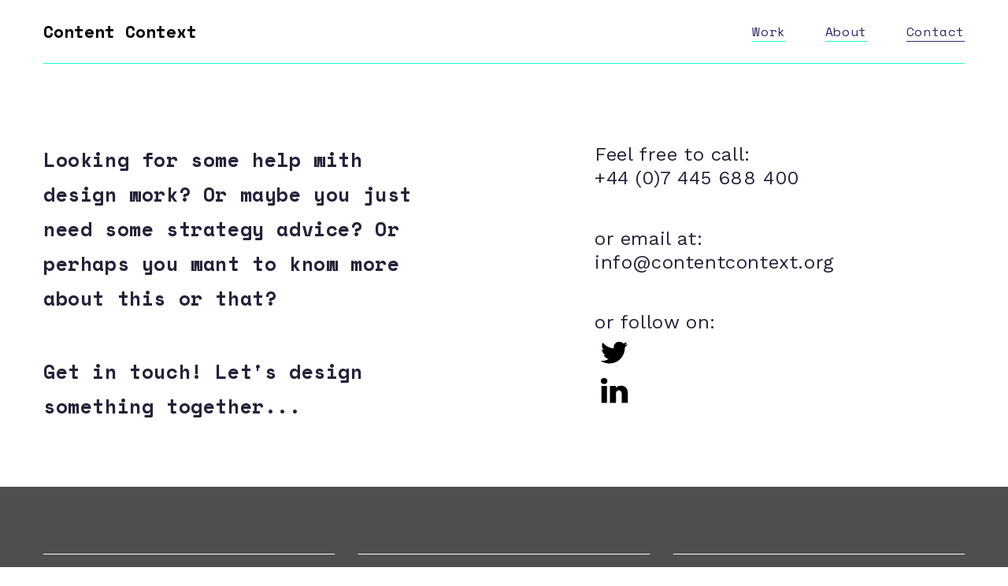

--- FILE ---
content_type: text/html; charset=UTF-8
request_url: https://contentcontext.org/contact
body_size: 11974
content:
<!DOCTYPE html>
<html lang="en-GB" data-semplice="4.4.11">
	<head>
		<meta charset="UTF-8" />
		<meta name="viewport" content="width=device-width, initial-scale=1.0, maximum-scale=1.0" />
		<title>Contact &#8211; Content Context</title>
<meta name='robots' content='max-image-preview:large' />
	<style>img:is([sizes="auto" i], [sizes^="auto," i]) { contain-intrinsic-size: 3000px 1500px }</style>
	<script type="text/javascript">
/* <![CDATA[ */
window._wpemojiSettings = {"baseUrl":"https:\/\/s.w.org\/images\/core\/emoji\/16.0.1\/72x72\/","ext":".png","svgUrl":"https:\/\/s.w.org\/images\/core\/emoji\/16.0.1\/svg\/","svgExt":".svg","source":{"concatemoji":"https:\/\/contentcontext.org\/wp-includes\/js\/wp-emoji-release.min.js?ver=6.8.3"}};
/*! This file is auto-generated */
!function(s,n){var o,i,e;function c(e){try{var t={supportTests:e,timestamp:(new Date).valueOf()};sessionStorage.setItem(o,JSON.stringify(t))}catch(e){}}function p(e,t,n){e.clearRect(0,0,e.canvas.width,e.canvas.height),e.fillText(t,0,0);var t=new Uint32Array(e.getImageData(0,0,e.canvas.width,e.canvas.height).data),a=(e.clearRect(0,0,e.canvas.width,e.canvas.height),e.fillText(n,0,0),new Uint32Array(e.getImageData(0,0,e.canvas.width,e.canvas.height).data));return t.every(function(e,t){return e===a[t]})}function u(e,t){e.clearRect(0,0,e.canvas.width,e.canvas.height),e.fillText(t,0,0);for(var n=e.getImageData(16,16,1,1),a=0;a<n.data.length;a++)if(0!==n.data[a])return!1;return!0}function f(e,t,n,a){switch(t){case"flag":return n(e,"\ud83c\udff3\ufe0f\u200d\u26a7\ufe0f","\ud83c\udff3\ufe0f\u200b\u26a7\ufe0f")?!1:!n(e,"\ud83c\udde8\ud83c\uddf6","\ud83c\udde8\u200b\ud83c\uddf6")&&!n(e,"\ud83c\udff4\udb40\udc67\udb40\udc62\udb40\udc65\udb40\udc6e\udb40\udc67\udb40\udc7f","\ud83c\udff4\u200b\udb40\udc67\u200b\udb40\udc62\u200b\udb40\udc65\u200b\udb40\udc6e\u200b\udb40\udc67\u200b\udb40\udc7f");case"emoji":return!a(e,"\ud83e\udedf")}return!1}function g(e,t,n,a){var r="undefined"!=typeof WorkerGlobalScope&&self instanceof WorkerGlobalScope?new OffscreenCanvas(300,150):s.createElement("canvas"),o=r.getContext("2d",{willReadFrequently:!0}),i=(o.textBaseline="top",o.font="600 32px Arial",{});return e.forEach(function(e){i[e]=t(o,e,n,a)}),i}function t(e){var t=s.createElement("script");t.src=e,t.defer=!0,s.head.appendChild(t)}"undefined"!=typeof Promise&&(o="wpEmojiSettingsSupports",i=["flag","emoji"],n.supports={everything:!0,everythingExceptFlag:!0},e=new Promise(function(e){s.addEventListener("DOMContentLoaded",e,{once:!0})}),new Promise(function(t){var n=function(){try{var e=JSON.parse(sessionStorage.getItem(o));if("object"==typeof e&&"number"==typeof e.timestamp&&(new Date).valueOf()<e.timestamp+604800&&"object"==typeof e.supportTests)return e.supportTests}catch(e){}return null}();if(!n){if("undefined"!=typeof Worker&&"undefined"!=typeof OffscreenCanvas&&"undefined"!=typeof URL&&URL.createObjectURL&&"undefined"!=typeof Blob)try{var e="postMessage("+g.toString()+"("+[JSON.stringify(i),f.toString(),p.toString(),u.toString()].join(",")+"));",a=new Blob([e],{type:"text/javascript"}),r=new Worker(URL.createObjectURL(a),{name:"wpTestEmojiSupports"});return void(r.onmessage=function(e){c(n=e.data),r.terminate(),t(n)})}catch(e){}c(n=g(i,f,p,u))}t(n)}).then(function(e){for(var t in e)n.supports[t]=e[t],n.supports.everything=n.supports.everything&&n.supports[t],"flag"!==t&&(n.supports.everythingExceptFlag=n.supports.everythingExceptFlag&&n.supports[t]);n.supports.everythingExceptFlag=n.supports.everythingExceptFlag&&!n.supports.flag,n.DOMReady=!1,n.readyCallback=function(){n.DOMReady=!0}}).then(function(){return e}).then(function(){var e;n.supports.everything||(n.readyCallback(),(e=n.source||{}).concatemoji?t(e.concatemoji):e.wpemoji&&e.twemoji&&(t(e.twemoji),t(e.wpemoji)))}))}((window,document),window._wpemojiSettings);
/* ]]> */
</script>
<style id='wp-emoji-styles-inline-css' type='text/css'>

	img.wp-smiley, img.emoji {
		display: inline !important;
		border: none !important;
		box-shadow: none !important;
		height: 1em !important;
		width: 1em !important;
		margin: 0 0.07em !important;
		vertical-align: -0.1em !important;
		background: none !important;
		padding: 0 !important;
	}
</style>
<link rel='stylesheet' id='wp-block-library-css' href='https://contentcontext.org/wp-includes/css/dist/block-library/style.min.css?ver=6.8.3' type='text/css' media='all' />
<style id='classic-theme-styles-inline-css' type='text/css'>
/*! This file is auto-generated */
.wp-block-button__link{color:#fff;background-color:#32373c;border-radius:9999px;box-shadow:none;text-decoration:none;padding:calc(.667em + 2px) calc(1.333em + 2px);font-size:1.125em}.wp-block-file__button{background:#32373c;color:#fff;text-decoration:none}
</style>
<style id='global-styles-inline-css' type='text/css'>
:root{--wp--preset--aspect-ratio--square: 1;--wp--preset--aspect-ratio--4-3: 4/3;--wp--preset--aspect-ratio--3-4: 3/4;--wp--preset--aspect-ratio--3-2: 3/2;--wp--preset--aspect-ratio--2-3: 2/3;--wp--preset--aspect-ratio--16-9: 16/9;--wp--preset--aspect-ratio--9-16: 9/16;--wp--preset--color--black: #000000;--wp--preset--color--cyan-bluish-gray: #abb8c3;--wp--preset--color--white: #ffffff;--wp--preset--color--pale-pink: #f78da7;--wp--preset--color--vivid-red: #cf2e2e;--wp--preset--color--luminous-vivid-orange: #ff6900;--wp--preset--color--luminous-vivid-amber: #fcb900;--wp--preset--color--light-green-cyan: #7bdcb5;--wp--preset--color--vivid-green-cyan: #00d084;--wp--preset--color--pale-cyan-blue: #8ed1fc;--wp--preset--color--vivid-cyan-blue: #0693e3;--wp--preset--color--vivid-purple: #9b51e0;--wp--preset--gradient--vivid-cyan-blue-to-vivid-purple: linear-gradient(135deg,rgba(6,147,227,1) 0%,rgb(155,81,224) 100%);--wp--preset--gradient--light-green-cyan-to-vivid-green-cyan: linear-gradient(135deg,rgb(122,220,180) 0%,rgb(0,208,130) 100%);--wp--preset--gradient--luminous-vivid-amber-to-luminous-vivid-orange: linear-gradient(135deg,rgba(252,185,0,1) 0%,rgba(255,105,0,1) 100%);--wp--preset--gradient--luminous-vivid-orange-to-vivid-red: linear-gradient(135deg,rgba(255,105,0,1) 0%,rgb(207,46,46) 100%);--wp--preset--gradient--very-light-gray-to-cyan-bluish-gray: linear-gradient(135deg,rgb(238,238,238) 0%,rgb(169,184,195) 100%);--wp--preset--gradient--cool-to-warm-spectrum: linear-gradient(135deg,rgb(74,234,220) 0%,rgb(151,120,209) 20%,rgb(207,42,186) 40%,rgb(238,44,130) 60%,rgb(251,105,98) 80%,rgb(254,248,76) 100%);--wp--preset--gradient--blush-light-purple: linear-gradient(135deg,rgb(255,206,236) 0%,rgb(152,150,240) 100%);--wp--preset--gradient--blush-bordeaux: linear-gradient(135deg,rgb(254,205,165) 0%,rgb(254,45,45) 50%,rgb(107,0,62) 100%);--wp--preset--gradient--luminous-dusk: linear-gradient(135deg,rgb(255,203,112) 0%,rgb(199,81,192) 50%,rgb(65,88,208) 100%);--wp--preset--gradient--pale-ocean: linear-gradient(135deg,rgb(255,245,203) 0%,rgb(182,227,212) 50%,rgb(51,167,181) 100%);--wp--preset--gradient--electric-grass: linear-gradient(135deg,rgb(202,248,128) 0%,rgb(113,206,126) 100%);--wp--preset--gradient--midnight: linear-gradient(135deg,rgb(2,3,129) 0%,rgb(40,116,252) 100%);--wp--preset--font-size--small: 13px;--wp--preset--font-size--medium: 20px;--wp--preset--font-size--large: 36px;--wp--preset--font-size--x-large: 42px;--wp--preset--spacing--20: 0.44rem;--wp--preset--spacing--30: 0.67rem;--wp--preset--spacing--40: 1rem;--wp--preset--spacing--50: 1.5rem;--wp--preset--spacing--60: 2.25rem;--wp--preset--spacing--70: 3.38rem;--wp--preset--spacing--80: 5.06rem;--wp--preset--shadow--natural: 6px 6px 9px rgba(0, 0, 0, 0.2);--wp--preset--shadow--deep: 12px 12px 50px rgba(0, 0, 0, 0.4);--wp--preset--shadow--sharp: 6px 6px 0px rgba(0, 0, 0, 0.2);--wp--preset--shadow--outlined: 6px 6px 0px -3px rgba(255, 255, 255, 1), 6px 6px rgba(0, 0, 0, 1);--wp--preset--shadow--crisp: 6px 6px 0px rgba(0, 0, 0, 1);}:where(.is-layout-flex){gap: 0.5em;}:where(.is-layout-grid){gap: 0.5em;}body .is-layout-flex{display: flex;}.is-layout-flex{flex-wrap: wrap;align-items: center;}.is-layout-flex > :is(*, div){margin: 0;}body .is-layout-grid{display: grid;}.is-layout-grid > :is(*, div){margin: 0;}:where(.wp-block-columns.is-layout-flex){gap: 2em;}:where(.wp-block-columns.is-layout-grid){gap: 2em;}:where(.wp-block-post-template.is-layout-flex){gap: 1.25em;}:where(.wp-block-post-template.is-layout-grid){gap: 1.25em;}.has-black-color{color: var(--wp--preset--color--black) !important;}.has-cyan-bluish-gray-color{color: var(--wp--preset--color--cyan-bluish-gray) !important;}.has-white-color{color: var(--wp--preset--color--white) !important;}.has-pale-pink-color{color: var(--wp--preset--color--pale-pink) !important;}.has-vivid-red-color{color: var(--wp--preset--color--vivid-red) !important;}.has-luminous-vivid-orange-color{color: var(--wp--preset--color--luminous-vivid-orange) !important;}.has-luminous-vivid-amber-color{color: var(--wp--preset--color--luminous-vivid-amber) !important;}.has-light-green-cyan-color{color: var(--wp--preset--color--light-green-cyan) !important;}.has-vivid-green-cyan-color{color: var(--wp--preset--color--vivid-green-cyan) !important;}.has-pale-cyan-blue-color{color: var(--wp--preset--color--pale-cyan-blue) !important;}.has-vivid-cyan-blue-color{color: var(--wp--preset--color--vivid-cyan-blue) !important;}.has-vivid-purple-color{color: var(--wp--preset--color--vivid-purple) !important;}.has-black-background-color{background-color: var(--wp--preset--color--black) !important;}.has-cyan-bluish-gray-background-color{background-color: var(--wp--preset--color--cyan-bluish-gray) !important;}.has-white-background-color{background-color: var(--wp--preset--color--white) !important;}.has-pale-pink-background-color{background-color: var(--wp--preset--color--pale-pink) !important;}.has-vivid-red-background-color{background-color: var(--wp--preset--color--vivid-red) !important;}.has-luminous-vivid-orange-background-color{background-color: var(--wp--preset--color--luminous-vivid-orange) !important;}.has-luminous-vivid-amber-background-color{background-color: var(--wp--preset--color--luminous-vivid-amber) !important;}.has-light-green-cyan-background-color{background-color: var(--wp--preset--color--light-green-cyan) !important;}.has-vivid-green-cyan-background-color{background-color: var(--wp--preset--color--vivid-green-cyan) !important;}.has-pale-cyan-blue-background-color{background-color: var(--wp--preset--color--pale-cyan-blue) !important;}.has-vivid-cyan-blue-background-color{background-color: var(--wp--preset--color--vivid-cyan-blue) !important;}.has-vivid-purple-background-color{background-color: var(--wp--preset--color--vivid-purple) !important;}.has-black-border-color{border-color: var(--wp--preset--color--black) !important;}.has-cyan-bluish-gray-border-color{border-color: var(--wp--preset--color--cyan-bluish-gray) !important;}.has-white-border-color{border-color: var(--wp--preset--color--white) !important;}.has-pale-pink-border-color{border-color: var(--wp--preset--color--pale-pink) !important;}.has-vivid-red-border-color{border-color: var(--wp--preset--color--vivid-red) !important;}.has-luminous-vivid-orange-border-color{border-color: var(--wp--preset--color--luminous-vivid-orange) !important;}.has-luminous-vivid-amber-border-color{border-color: var(--wp--preset--color--luminous-vivid-amber) !important;}.has-light-green-cyan-border-color{border-color: var(--wp--preset--color--light-green-cyan) !important;}.has-vivid-green-cyan-border-color{border-color: var(--wp--preset--color--vivid-green-cyan) !important;}.has-pale-cyan-blue-border-color{border-color: var(--wp--preset--color--pale-cyan-blue) !important;}.has-vivid-cyan-blue-border-color{border-color: var(--wp--preset--color--vivid-cyan-blue) !important;}.has-vivid-purple-border-color{border-color: var(--wp--preset--color--vivid-purple) !important;}.has-vivid-cyan-blue-to-vivid-purple-gradient-background{background: var(--wp--preset--gradient--vivid-cyan-blue-to-vivid-purple) !important;}.has-light-green-cyan-to-vivid-green-cyan-gradient-background{background: var(--wp--preset--gradient--light-green-cyan-to-vivid-green-cyan) !important;}.has-luminous-vivid-amber-to-luminous-vivid-orange-gradient-background{background: var(--wp--preset--gradient--luminous-vivid-amber-to-luminous-vivid-orange) !important;}.has-luminous-vivid-orange-to-vivid-red-gradient-background{background: var(--wp--preset--gradient--luminous-vivid-orange-to-vivid-red) !important;}.has-very-light-gray-to-cyan-bluish-gray-gradient-background{background: var(--wp--preset--gradient--very-light-gray-to-cyan-bluish-gray) !important;}.has-cool-to-warm-spectrum-gradient-background{background: var(--wp--preset--gradient--cool-to-warm-spectrum) !important;}.has-blush-light-purple-gradient-background{background: var(--wp--preset--gradient--blush-light-purple) !important;}.has-blush-bordeaux-gradient-background{background: var(--wp--preset--gradient--blush-bordeaux) !important;}.has-luminous-dusk-gradient-background{background: var(--wp--preset--gradient--luminous-dusk) !important;}.has-pale-ocean-gradient-background{background: var(--wp--preset--gradient--pale-ocean) !important;}.has-electric-grass-gradient-background{background: var(--wp--preset--gradient--electric-grass) !important;}.has-midnight-gradient-background{background: var(--wp--preset--gradient--midnight) !important;}.has-small-font-size{font-size: var(--wp--preset--font-size--small) !important;}.has-medium-font-size{font-size: var(--wp--preset--font-size--medium) !important;}.has-large-font-size{font-size: var(--wp--preset--font-size--large) !important;}.has-x-large-font-size{font-size: var(--wp--preset--font-size--x-large) !important;}
:where(.wp-block-post-template.is-layout-flex){gap: 1.25em;}:where(.wp-block-post-template.is-layout-grid){gap: 1.25em;}
:where(.wp-block-columns.is-layout-flex){gap: 2em;}:where(.wp-block-columns.is-layout-grid){gap: 2em;}
:root :where(.wp-block-pullquote){font-size: 1.5em;line-height: 1.6;}
</style>
<link rel='stylesheet' id='semplice-stylesheet-css' href='https://contentcontext.org/wp-content/themes/semplice4/style.css?ver=4.4.11' type='text/css' media='all' />
<link rel='stylesheet' id='semplice-frontend-stylesheet-css' href='https://contentcontext.org/wp-content/themes/semplice4/assets/css/frontend.min.css?ver=4.4.11' type='text/css' media='all' />
<link rel='stylesheet' id='mediaelement-css' href='https://contentcontext.org/wp-includes/js/mediaelement/mediaelementplayer-legacy.min.css?ver=4.2.17' type='text/css' media='all' />
<script type="text/javascript" src="https://contentcontext.org/wp-includes/js/jquery/jquery.min.js?ver=3.7.1" id="jquery-core-js"></script>
<script type="text/javascript" src="https://contentcontext.org/wp-includes/js/jquery/jquery-migrate.min.js?ver=3.4.1" id="jquery-migrate-js"></script>
<link rel="https://api.w.org/" href="https://contentcontext.org/wp-json/" /><link rel="alternate" title="JSON" type="application/json" href="https://contentcontext.org/wp-json/wp/v2/pages/14" /><link rel="EditURI" type="application/rsd+xml" title="RSD" href="https://contentcontext.org/xmlrpc.php?rsd" />
<meta name="generator" content="WordPress 6.8.3" />
<link rel="canonical" href="https://contentcontext.org/contact" />
<link rel='shortlink' href='https://contentcontext.org/?p=14' />
<link rel="alternate" title="oEmbed (JSON)" type="application/json+oembed" href="https://contentcontext.org/wp-json/oembed/1.0/embed?url=https%3A%2F%2Fcontentcontext.org%2Fcontact" />
<link rel="alternate" title="oEmbed (XML)" type="text/xml+oembed" href="https://contentcontext.org/wp-json/oembed/1.0/embed?url=https%3A%2F%2Fcontentcontext.org%2Fcontact&#038;format=xml" />
<link href="https://fonts.googleapis.com/css?family=Space+Mono:400,400i,700,700i|Work+Sans:100,200,300,400,500,600,700,800,900" rel="stylesheet">
<style type="text/css" id="semplice-webfonts-css">.font_5b6xxvx3x, [data-font="font_5b6xxvx3x"], [data-font="font_5b6xxvx3x"] li a, #content-holder h3 {font-family: "Space Mono", sans-serif;font-weight: 400;font-style: normal;}.font_fumzv98ci, [data-font="font_fumzv98ci"], [data-font="font_fumzv98ci"] li a, #content-holder h1 {font-family: "Space Mono", sans-serif;font-weight: 700;font-style: normal;}.font_5brs9xyqn, [data-font="font_5brs9xyqn"], [data-font="font_5brs9xyqn"] li a, #content-holder h2, #content-holder h4, #content-holder p, #content-holder li {font-family: "Work Sans", sans-serif;font-weight: 300;font-style: normal;}.font_dc20agqqu, [data-font="font_dc20agqqu"], [data-font="font_dc20agqqu"] li a {font-family: "Work Sans", sans-serif;font-weight: 400;font-style: normal;}.font_sp9ok37gd, [data-font="font_sp9ok37gd"], [data-font="font_sp9ok37gd"] li a {font-family: "Work Sans", sans-serif;font-weight: 500;font-style: normal;}.font_piwb1plkz, [data-font="font_piwb1plkz"], [data-font="font_piwb1plkz"] li a {font-family: "Work Sans", sans-serif;font-weight: 600;font-style: normal;}.font_ngw2clxzx, [data-font="font_ngw2clxzx"], [data-font="font_ngw2clxzx"] li a {font-family: "Work Sans", sans-serif;font-weight: 700;font-style: normal;}.font_namusqmu8, [data-font="font_namusqmu8"], [data-font="font_namusqmu8"] li a {font-family: "Work Sans", sans-serif;font-weight: 800;font-style: normal;}.font_3sh3po63n, [data-font="font_3sh3po63n"], [data-font="font_3sh3po63n"] li a {font-family: "Work Sans", sans-serif;font-weight: 900;font-style: normal;}</style>
		<style type="text/css" id="semplice-custom-css">
			.container {
			max-width: 1230px;
		}
			#content-holder h1 { font-size: 2.3333333333333335rem;line-height: 3.4444444444444446rem;letter-spacing: 0.03333333333333333rem;}#content-holder h2 { font-size: 2.7777777777777777rem;line-height: 3.888888888888889rem;letter-spacing: 0.03333333333333333rem;}#content-holder h3 { font-size: 0.7777777777777778rem;line-height: 1.5rem;letter-spacing: 0.03333333333333333rem;}#content-holder h4 { font-size: 0.7777777777777778rem;line-height: 1.3333333333333333rem;letter-spacing: 0.03333333333333333rem;}#content-holder p, #content-holder li { font-size: 1.1111111111111112rem;line-height: 1.9444444444444;letter-spacing: 0.03333333333333333rem;}#content-holder .is-content p { margin-bottom: 1.9444444444444em; }@media screen and (min-width: 992px) and (max-width: 1169.98px) { #content-holder h1 { font-size: 2.15rem; line-height: 3.17rem; }#content-holder h2 { font-size: 2.56rem; line-height: 3.58rem; }#content-holder h3 { font-size: 0.75rem; line-height: 1.44rem; }#content-holder h4 { font-size: 0.75rem; line-height: 1.28rem; }#content-holder h5 { font-size: 1.11rem; line-height: 1.78rem; }#content-holder h6 { font-size: 1rem; line-height: 1.67rem; }}@media screen and (min-width: 768px) and (max-width: 991.98px) { #content-holder h1 { font-size: 2.01rem; line-height: 2.96rem; }#content-holder h2 { font-size: 2.44rem; line-height: 3.42rem; }#content-holder h3 { font-size: 0.72rem; line-height: 1.38rem; }#content-holder h4 { font-size: 0.72rem; line-height: 1.23rem; }#content-holder h5 { font-size: 1.11rem; line-height: 1.78rem; }#content-holder h6 { font-size: 1rem; line-height: 1.67rem; }}@media screen and (min-width: 544px) and (max-width: 767.98px) { #content-holder h1 { font-size: 1.91rem; line-height: 2.82rem; }#content-holder h2 { font-size: 2.33rem; line-height: 3.27rem; }#content-holder h3 { font-size: 0.7rem; line-height: 1.35rem; }#content-holder h4 { font-size: 0.7rem; line-height: 1.2rem; }#content-holder h5 { font-size: 1.11rem; line-height: 1.78rem; }#content-holder h6 { font-size: 1rem; line-height: 1.67rem; }}@media screen and (max-width: 543.98px) { #content-holder h1 { font-size: 1.82rem; line-height: 2.69rem; }#content-holder h2 { font-size: 2.22rem; line-height: 3.11rem; }#content-holder h3 { font-size: 0.68rem; line-height: 1.32rem; }#content-holder h4 { font-size: 0.68rem; line-height: 1.17rem; }#content-holder h5 { font-size: 1.11rem; line-height: 1.78rem; }#content-holder h6 { font-size: 1rem; line-height: 1.67rem; }}
			
			
		.project-panel {
			background: #ffffff;
			padding: 2.7777777777777777rem 0rem;
		}
		.pp-thumbs {
			margin-bottom: -3.611111111111111rem;
		}
		#content-holder .panel-label, .projectpanel-preview .panel-label {
			color: #000000;
			font-size: 1.6666666666666667rem;
			text-transform: none;
			padding-left: 0rem;
			padding-bottom: 1.666666666666667rem;
			text-align: left;
			line-height: 1;
		}
		.project-panel .pp-title {
			padding: 0rem 0rem 3.611111111111111rem 0rem;
		}
		.project-panel .pp-title a {
			color: #000000; 
			font-size: 0.7222222222222222rem; 
			text-transform: none;
		} 
		.project-panel .pp-title span {
			color: #999999;
			font-size: 0.7222222222222222rem;
			text-transform: none;
		}
	
			.is-content { color: #232339; }a { color: #0013a8; }a:hover { color: #000000; }#nprogress .bar { background: #23fac8; }
		</style>
	
		<style type="text/css" id="14-post-css">
			#content-14 #content_clup8boj9 .spacer { background-color: #23fac8; }#content-14 #content_clup8boj9 .spacer { height: 0.05555555555555555rem; }#content-14 #section_bf591f7e3 {padding-top: 1.1111111111111112rem;margin-top: 0rem;padding-bottom: 4.444444444444445rem;margin-bottom: 0rem;background-color: #ffffff;}#content-14 #content_8fe5dfec1 {margin-top: 4.444444444444445rem;padding-bottom: 0rem;margin-bottom: 0rem;}#content-14 #content_8fe5dfec1 .is-content {}#content-14 #column_atx7pkyzu {background-color: #ffffff;}#content-14 #content_f8291473d {margin-top: 4.444444444444445rem;padding-bottom: 0rem;margin-bottom: NaNrem;margin-left: 0rem;}#content-14 #content_f8291473d .is-content {}#content-14 .transition-wrap {background-color: #ffffff;}.back-to-top a svg { fill: #ffffff; }#content-14 #section_922d0fb22 {padding-top: 4.722222222222222rem;margin-top: 0rem;padding-bottom: 8.333333333333334rem;background-color: #4f4f4f;}#content-14 #column_1acce68e2 {padding-top: 0rem;}#content-14 #content_8a1182f4b .spacer { background-color: #ffffff; }#content-14 #content_8a1182f4b .spacer { height: 0.05555555555555555rem; }#content-14 #content_8172eb78f {padding-top: 0rem;margin-top: 0.5555555555555556rem;background-color: transparent;}#content-14 #content_8172eb78f .is-content {}#content-14 #content_af1407fec {margin-top: 1.1111111111111112rem;background-color: transparent;opacity: 0.93;}#content-14 #content_af1407fec .is-content {}#content-14 #content_7cc583cb4 {margin-top: 1.3888888888888888rem;margin-bottom: 2.7777777777777777rem;}#content-14 #content_7cc583cb4 .is-content {}#content-14 #content_6d5fbdf6b .spacer { background-color: #ffffff; }#content-14 #content_6d5fbdf6b .spacer { height: 0.05555555555555555rem; }#content-14 #content_46b79cf78 {padding-top: 0rem;margin-top: 0.5555555555555556rem;margin-bottom: 2.7777777777777777rem;}#content-14 #content_46b79cf78 .is-content {}#content-14 #content_681fdba82 .spacer { background-color: #ffffff; }#content-14 #content_681fdba82 .spacer { height: 0.05555555555555555rem; }#content-14 #content_00ced13f2 {padding-top: 0rem;margin-top: 0.5555555555555556rem;margin-bottom: 2.7777777777777777rem;background-color: transparent;}#content-14 #content_00ced13f2 .is-content {}
			.nav_6xt5wuocu { background-color: rgba(255, 255, 255, 1);; }.nav_6xt5wuocu { height: 4.444444444444445rem; }.is-frontend #content-14 .sections { margin-top: 4.444444444444445rem; }.nav_6xt5wuocu { padding-top: 0.5555555555555556rem; }.nav_6xt5wuocu { padding-bottom: 0.5555555555555556rem; }.nav_6xt5wuocu .navbar-inner .logo a { color: #000000; }.nav_6xt5wuocu .navbar-inner .logo a { font-size: 1.2222222222222223rem; }.logo a { text-transform: none; }.logo a { letter-spacing: 0rem; }.nav_6xt5wuocu .navbar-inner .logo { align-items: center; }.nav_6xt5wuocu .navbar-inner .hamburger { align-items: center; }.nav_6xt5wuocu .navbar-inner .hamburger a.menu-icon span { background-color: #000000; }.nav_6xt5wuocu .navbar-inner .hamburger a.menu-icon { width: 1.0555555555555556rem; }.nav_6xt5wuocu .navbar-inner .hamburger a.menu-icon span { height: 1px; }.nav_6xt5wuocu .navbar-inner .hamburger a.open-menu span::before { transform: translateY(-7px); }.nav_6xt5wuocu .navbar-inner .hamburger a.open-menu span::after { transform: translateY(7px); }.nav_6xt5wuocu .navbar-inner .hamburger a.open-menu:hover span::before { transform: translateY(-9px); }.nav_6xt5wuocu .navbar-inner .hamburger a.open-menu:hover span::after { transform: translateY(9px); }.nav_6xt5wuocu .navbar-inner .hamburger a.menu-icon { height: 15px; }.nav_6xt5wuocu .navbar-inner .hamburger a.menu-icon span { margin-top: 7.5px; }.nav_6xt5wuocu .navbar-inner nav ul li a span { font-size: 0.8888888888888888rem; }.nav_6xt5wuocu .navbar-inner nav ul li a span { color: #2c2c6b; }.nav_6xt5wuocu .navbar-inner nav ul li a { padding-left: 1.3888888888889rem; }.nav_6xt5wuocu .navbar-inner nav ul li a { padding-right: 1.3888888888889rem; }.nav_6xt5wuocu .navbar-inner nav ul li a span { text-transform: none; }.nav_6xt5wuocu .navbar-inner nav ul li a span { letter-spacing: 0.03333333333333333rem; }.nav_6xt5wuocu .navbar-inner nav ul li a span { border-bottom-width: 0.05555555555555555rem; }.nav_6xt5wuocu .navbar-inner nav ul li a span { border-bottom-color: #23fac8; }.nav_6xt5wuocu .navbar-inner nav ul li a:hover span, .navbar-inner nav ul li.current-menu-item a span, .navbar-inner nav ul li.current_page_item a span, .nav_6xt5wuocu .navbar-inner nav ul li.wrap-focus a span { color: #2c2c6b; }.nav_6xt5wuocu .navbar-inner nav ul li.current-menu-item a span { color: #2c2c6b; }.nav_6xt5wuocu .navbar-inner nav ul li.current_page_item a span { color: #2c2c6b; }[data-post-type="project"] .navbar-inner nav ul li.portfolio-grid a span, [data-post-type="post"] .navbar-inner nav ul li.blog-overview a span { color: #2c2c6b; }.nav_6xt5wuocu .navbar-inner nav ul li a:hover span { border-bottom-color: #2c2c6b; }.nav_6xt5wuocu .navbar-inner nav ul li.current-menu-item a span { border-bottom-color: #2c2c6b; }.nav_6xt5wuocu .navbar-inner nav ul li.current_page_item a span { border-bottom-color: #2c2c6b; }[data-post-type="project"] .navbar-inner nav ul li.portfolio-grid a span, [data-post-type="post"] .navbar-inner nav ul li.blog-overview a span { border-bottom-color: #2c2c6b; }#overlay-menu { background-color: rgba(35, 250, 200, 1); }#overlay-menu .overlay-menu-inner nav ul li a span { font-size: 1.5rem; }#overlay-menu .overlay-menu-inner nav ul li a span { color: #2c2c6b; }#overlay-menu .overlay-menu-inner nav ul li a { padding-top: 0.72222222222222rem; }#overlay-menu .overlay-menu-inner nav ul li a { padding-bottom: 0.72222222222222rem; }#overlay-menu .overlay-menu-inner nav ul li a span { border-bottom-color: #2c2c6b; }#overlay-menu .overlay-menu-inner nav ul li a span { border-bottom-width: 0.05555555555555555rem; }#overlay-menu .overlay-menu-inner nav ul li a span { padding-bottom: 0.2222222222222222rem; }@media screen and (min-width: 992px) and (max-width: 1169.98px) { .nav_6xt5wuocu .navbar-inner .hamburger a.menu-icon { height: 15px; }.nav_6xt5wuocu .navbar-inner .hamburger a.menu-icon span { margin-top: 7.5px; }}@media screen and (min-width: 768px) and (max-width: 991.98px) { .nav_6xt5wuocu .navbar-inner .hamburger a.menu-icon { height: 15px; }.nav_6xt5wuocu .navbar-inner .hamburger a.menu-icon span { margin-top: 7.5px; }}@media screen and (min-width: 544px) and (max-width: 767.98px) { .nav_6xt5wuocu .navbar-inner .hamburger a.menu-icon { height: 15px; }.nav_6xt5wuocu .navbar-inner .hamburger a.menu-icon span { margin-top: 7.5px; }}@media screen and (max-width: 543.98px) { .nav_6xt5wuocu .navbar-inner .hamburger a.menu-icon { height: 15px; }.nav_6xt5wuocu .navbar-inner .hamburger a.menu-icon span { margin-top: 7.5px; }}
		</style>
			<style>html{margin-top:0px!important;}#wpadminbar{top:auto!important;bottom:0;}</style>
		<link rel="shortcut icon" type="image/png" href="https://contentcontext.org/wp-content/uploads/2017/09/CC_Favicon.png" sizes="32x32">	</head>
	<body class="wp-singular page-template-default page page-id-14 wp-theme-semplice4 is-frontend dynamic-mode mejs-semplice-ui" data-post-type="page" data-post-id="14">
		<div id="content-holder" data-active-post="14">
			
						<header class="nav_6xt5wuocu semplice-navbar active-navbar sticky-nav " data-cover-transparent="disabled" data-bg-overlay-visibility="visible"data-mobile-fallback="enabled">
							<div class="container" data-nav="logo-left-menu-right">
								<div class="navbar-inner menu-type-text" data-xl-width="12" data-navbar-type="container">
									<div class="logo navbar-left" data-font="font_fumzv98ci"><a href="https://contentcontext.org" title="Content Context">Content Context</a></div>
									<nav class="standard navbar-right" data-font="font_5b6xxvx3x"><ul class="menu"><li class="menu-item menu-item-type-post_type menu-item-object-page menu-item-286"><a href="https://contentcontext.org/work"><span>Work</span></a></li>
<li class="menu-item menu-item-type-post_type menu-item-object-page menu-item-9"><a href="https://contentcontext.org/about"><span>About</span></a></li>
<li class="menu-item menu-item-type-post_type menu-item-object-page current-menu-item page_item page-item-14 current_page_item menu-item-33"><a href="https://contentcontext.org/contact" aria-current="page"><span>Contact</span></a></li>
</ul></nav>
									<div class="hamburger navbar-right semplice-menu"><a class="open-menu menu-icon"><span></span></a></div>
								</div>
							</div>
						</header>
						
				<div id="overlay-menu">
					<div class="overlay-menu-inner" data-xl-width="12">
						<nav class="overlay-nav" data-justify="center" data-align="align-middle" data-font="font_5b6xxvx3x">
							<ul class="container"><li class="menu-item menu-item-type-post_type menu-item-object-page menu-item-286"><a href="https://contentcontext.org/work"><span>Work</span></a></li>
<li class="menu-item menu-item-type-post_type menu-item-object-page menu-item-9"><a href="https://contentcontext.org/about"><span>About</span></a></li>
<li class="menu-item menu-item-type-post_type menu-item-object-page current-menu-item page_item page-item-14 current_page_item menu-item-33"><a href="https://contentcontext.org/contact" aria-current="page"><span>Contact</span></a></li>
</ul>
						</nav>
					</div>
				</div>
			
					
			<div id="content-14" class="content-container active-content  hide-on-init">
				<div class="transition-wrap">
					<div class="sections">
						
					<section id="section_zjcezm0pk" class="content-block" data-column-mode-sm="single" data-column-mode-xs="single" >
						
						<div class="container">
						<div id="row_nk98wvc71" class="row"><div id="column_vlfr87nli" class="column" data-xl-width="12" >
					<div class="content-wrapper">
						
				<div id="content_clup8boj9" class="column-content" data-module="spacer" >
					
				<div class="spacer-container">
					<div class="is-content">
						<div class="spacer"><!-- horizontal spacer --></div>
					</div>
				</div>
			
				</div>
			
					</div>
				</div></div>
						</div>
					</section>				
				
					<section id="section_bf591f7e3" class="content-block" data-column-mode-sm="single" data-column-mode-xs="single" >
						
						<div class="container">
						<div id="row_37add2715" class="row"><div id="column_d245969a8" class="column" data-xl-width="5" >
					<div class="content-wrapper">
						
				<div id="content_8fe5dfec1" class="column-content" data-module="paragraph" >
					<div class="is-content"><div data-content-for="xl"><p style="font-size: 1.38889rem; line-height: 2.44444rem;" data-mce-style="font-size: 1.38889rem; line-height: 2.44444rem;"><span class="font_fumzv98ci">Looking for some help with design work? Or maybe you just need some strategy advice? Or perhaps you&nbsp;</span><span class="font_fumzv98ci">want to know more about this or that? </span></p><p style="font-size: 1.38889rem; line-height: 2.44444rem;" data-mce-style="font-size: 1.38889rem; line-height: 2.44444rem;"><span class="font_fumzv98ci">Get in touch! Let's design something together...</span></p></div></div>
				</div>
			
					</div>
				</div><div id="column_atx7pkyzu" class="column spacer-column" data-xl-width="2" >
					<div class="content-wrapper">
						
					</div>
				</div><div id="column_eb0cb0c9a" class="column" data-xl-width="5" >
					<div class="content-wrapper">
						
				<div id="content_f8291473d" class="column-content" data-module="paragraph" >
					<div class="is-content"><div data-content-for="xl"><p style="font-size: 1.33333rem; line-height: 1.66667rem;" data-mce-style="font-size: 1.33333rem; line-height: 1.66667rem;"><span class="font_dc20agqqu">Feel free to call:</span><br><span class="font_dc20agqqu">+44 (0)7 445 688 400</span></p><p style="font-size: 1.33333rem; line-height: 1.66667rem;" data-mce-style="font-size: 1.33333rem; line-height: 1.66667rem;"><span class="font_dc20agqqu">or email at:</span><br><span class="font_dc20agqqu">info@contentcontext.org</span></p><p style="font-size: 1.33333rem; line-height: 1.66667rem;" data-mce-style="font-size: 1.33333rem; line-height: 1.66667rem;"><span class="font_dc20agqqu">or follow on:</span></p></div></div>
				</div>
			
				<div id="content_svblm2hus" class="column-content" data-module="image" >
					<div class="ce-image" data-align="left"><a href="https://twitter.com/ContentContext1" target="_blank"><img class="is-content"  src="https://contentcontext.org/wp-content/uploads/2018/08/Twitter.png" width="48" height="48" alt="Twitter" caption="" data-width="original" data-scaling="no"></a></div>
				</div>
			
				<div id="content_ej9cl7hp0" class="column-content" data-module="image" >
					<div class="ce-image" data-align="left"><a href="https://www.linkedin.com/in/michael-brenner-0ba76b1/" target="_blank"><img class="is-content"  src="https://contentcontext.org/wp-content/uploads/2018/08/LinkedIn.png" width="48" height="48" alt="LinkedIn" caption="" data-width="original" data-scaling="no"></a></div>
				</div>
			
					</div>
				</div></div>
						</div>
					</section>				
				
					<section id="section_922d0fb22" class="content-block" data-column-mode-sm="single" data-column-mode-xs="single" >
						
						<div class="container">
						<div id="row_9d8f429d7" class="row"><div id="column_1acce68e2" class="column" data-xl-width="4" >
					<div class="content-wrapper">
						
				<div id="content_8a1182f4b" class="column-content" data-module="spacer" >
					
				<div class="spacer-container">
					<div class="is-content">
						<div class="spacer"><!-- horizontal spacer --></div>
					</div>
				</div>
			
				</div>
			
				<div id="content_8172eb78f" class="column-content" data-module="paragraph" >
					<div class="is-content"><div data-content-for="xl"><p style="text-align: left; font-size: 0.833333rem;" data-mce-style="text-align: left; font-size: 0.833333rem;"><span style="color: rgb(255, 255, 255);" data-mce-style="color: #ffffff;" class="font_5b6xxvx3x">Follow</span></p></div></div>
				</div>
			
				<div id="content_af1407fec" class="column-content" data-module="image" >
					<div class="ce-image" data-align="left"><a href="https://twitter.com/ContentContext1" target="_blank"><img class="is-content"  src="https://contentcontext.org/wp-content/uploads/2017/09/Twitter.png" width="32" height="32" alt="Twitter" caption="" data-width="original" data-scaling="no"></a></div>
				</div>
			
				<div id="content_7cc583cb4" class="column-content" data-module="image" >
					<div class="ce-image" data-align="left"><a href="https://www.linkedin.com/in/michael-brenner-0ba76b1/" target="_blank"><img class="is-content"  src="https://contentcontext.org/wp-content/uploads/2017/09/Linked-in.png" width="32" height="32" alt="Linked in" caption="" data-width="original" data-scaling="no"></a></div>
				</div>
			
					</div>
				</div><div id="column_747b1d36d" class="column" data-xl-width="4" >
					<div class="content-wrapper">
						
				<div id="content_6d5fbdf6b" class="column-content" data-module="spacer" >
					
				<div class="spacer-container">
					<div class="is-content">
						<div class="spacer"><!-- horizontal spacer --></div>
					</div>
				</div>
			
				</div>
			
				<div id="content_46b79cf78" class="column-content" data-module="paragraph" >
					<div class="is-content"><div data-content-for="xl"><p data-mce-style="text-align: left; font-size: 0.833333rem;" style="text-align: left; font-size: 0.833333rem;"><span style="color: rgb(255, 255, 255);" data-mce-style="color: #ffffff;" class="font_fumzv98ci"><span style="color: rgb(0, 19, 168);" data-mce-style="color: #0013a8;"><span style="color: rgb(0, 19, 168);" data-mce-style="color: #0013a8;">﻿</span>﻿</span>﻿<span class="font_5b6xxvx3x">Contact</span><br></span></p><p style="text-align: left; font-size: 0.833333rem;" data-mce-style="text-align: left; font-size: 0.833333rem;"><strong><span data-mce-style="color: #ffffff;" style="color: #ffffff;">info@contentcontext.org<br></span><span data-mce-style="color: #ffffff;" style="color: #ffffff;">+39 389 944 4082<br><br>Milan, Italy</span></strong></p></div></div>
				</div>
			
					</div>
				</div><div id="column_7efca7338" class="column" data-xl-width="4" >
					<div class="content-wrapper">
						
				<div id="content_681fdba82" class="column-content" data-module="spacer" >
					
				<div class="spacer-container">
					<div class="is-content">
						<div class="spacer"><!-- horizontal spacer --></div>
					</div>
				</div>
			
				</div>
			
				<div id="content_00ced13f2" class="column-content" data-module="paragraph" >
					<div class="is-content"><div data-content-for="xl"><p data-mce-style="font-size: 0.833333rem; text-align: left; line-height: 1.66667rem;" style="font-size: 0.833333rem; text-align: left; line-height: 1.66667rem;"><span style="color: rgb(255, 255, 255);" data-mce-style="color: #ffffff;">All work copyright 2025</span></p></div></div>
				</div>
			
					</div>
				</div></div>
						</div>
					</section>				
				
					</div>
				</div>
			</div>
		</div>
		<div class="pswp" tabindex="-1" role="dialog" aria-hidden="true">
	<div class="pswp__bg"></div>
	<div class="pswp__scroll-wrap">
		<div class="pswp__container">
			<div class="pswp__item"></div>
			<div class="pswp__item"></div>
			<div class="pswp__item"></div>
		</div>
		<div class="pswp__ui pswp__ui--hidden">
			<div class="pswp__top-bar">
				<div class="pswp__counter"></div>
				<button class="pswp__button pswp__button--close" title="Close (Esc)"></button>
				<button class="pswp__button pswp__button--share" title="Share"></button>
				<button class="pswp__button pswp__button--fs" title="Toggle fullscreen"></button>
				<button class="pswp__button pswp__button--zoom" title="Zoom in/out"></button>
				<div class="pswp__preloader">
					<div class="pswp__preloader__icn">
					  <div class="pswp__preloader__cut">
						<div class="pswp__preloader__donut"></div>
					  </div>
					</div>
				</div>
			</div>
			<div class="pswp__share-modal pswp__share-modal--hidden pswp__single-tap">
				<div class="pswp__share-tooltip"></div> 
			</div>
			<button class="pswp__button pswp__button--arrow--left" title="Previous (arrow left)">
			</button>
			<button class="pswp__button pswp__button--arrow--right" title="Next (arrow right)">
			</button>
			<div class="pswp__caption">
				<div class="pswp__caption__center"></div>
			</div>
		</div>
	</div>
</div>	<div class="back-to-top">
		<a class="semplice-event" data-event-type="helper" data-event="scrollToTop"><svg version="1.1" id="Ebene_1" xmlns="http://www.w3.org/2000/svg" xmlns:xlink="http://www.w3.org/1999/xlink" x="0px" y="0px"
	 width="53px" height="20px" viewBox="0 0 53 20" enable-background="new 0 0 53 20" xml:space="preserve">
<g id="Ebene_3">
</g>
<g>
	<polygon points="43.886,16.221 42.697,17.687 26.5,4.731 10.303,17.688 9.114,16.221 26.5,2.312 	"/>
</g>
</svg>
</a>
	</div>
	<script type="speculationrules">
{"prefetch":[{"source":"document","where":{"and":[{"href_matches":"\/*"},{"not":{"href_matches":["\/wp-*.php","\/wp-admin\/*","\/wp-content\/uploads\/*","\/wp-content\/*","\/wp-content\/plugins\/*","\/wp-content\/themes\/semplice4\/*","\/*\\?(.+)"]}},{"not":{"selector_matches":"a[rel~=\"nofollow\"]"}},{"not":{"selector_matches":".no-prefetch, .no-prefetch a"}}]},"eagerness":"conservative"}]}
</script>
<script type="text/javascript" id="mediaelement-core-js-before">
/* <![CDATA[ */
var mejsL10n = {"language":"en","strings":{"mejs.download-file":"Download File","mejs.install-flash":"You are using a browser that does not have Flash player enabled or installed. Please turn on your Flash player plugin or download the latest version from https:\/\/get.adobe.com\/flashplayer\/","mejs.fullscreen":"Fullscreen","mejs.play":"Play","mejs.pause":"Pause","mejs.time-slider":"Time Slider","mejs.time-help-text":"Use Left\/Right Arrow keys to advance one second, Up\/Down arrows to advance ten seconds.","mejs.live-broadcast":"Live Broadcast","mejs.volume-help-text":"Use Up\/Down Arrow keys to increase or decrease volume.","mejs.unmute":"Unmute","mejs.mute":"Mute","mejs.volume-slider":"Volume Slider","mejs.video-player":"Video Player","mejs.audio-player":"Audio Player","mejs.captions-subtitles":"Captions\/Subtitles","mejs.captions-chapters":"Chapters","mejs.none":"None","mejs.afrikaans":"Afrikaans","mejs.albanian":"Albanian","mejs.arabic":"Arabic","mejs.belarusian":"Belarusian","mejs.bulgarian":"Bulgarian","mejs.catalan":"Catalan","mejs.chinese":"Chinese","mejs.chinese-simplified":"Chinese (Simplified)","mejs.chinese-traditional":"Chinese (Traditional)","mejs.croatian":"Croatian","mejs.czech":"Czech","mejs.danish":"Danish","mejs.dutch":"Dutch","mejs.english":"English","mejs.estonian":"Estonian","mejs.filipino":"Filipino","mejs.finnish":"Finnish","mejs.french":"French","mejs.galician":"Galician","mejs.german":"German","mejs.greek":"Greek","mejs.haitian-creole":"Haitian Creole","mejs.hebrew":"Hebrew","mejs.hindi":"Hindi","mejs.hungarian":"Hungarian","mejs.icelandic":"Icelandic","mejs.indonesian":"Indonesian","mejs.irish":"Irish","mejs.italian":"Italian","mejs.japanese":"Japanese","mejs.korean":"Korean","mejs.latvian":"Latvian","mejs.lithuanian":"Lithuanian","mejs.macedonian":"Macedonian","mejs.malay":"Malay","mejs.maltese":"Maltese","mejs.norwegian":"Norwegian","mejs.persian":"Persian","mejs.polish":"Polish","mejs.portuguese":"Portuguese","mejs.romanian":"Romanian","mejs.russian":"Russian","mejs.serbian":"Serbian","mejs.slovak":"Slovak","mejs.slovenian":"Slovenian","mejs.spanish":"Spanish","mejs.swahili":"Swahili","mejs.swedish":"Swedish","mejs.tagalog":"Tagalog","mejs.thai":"Thai","mejs.turkish":"Turkish","mejs.ukrainian":"Ukrainian","mejs.vietnamese":"Vietnamese","mejs.welsh":"Welsh","mejs.yiddish":"Yiddish"}};
/* ]]> */
</script>
<script type="text/javascript" src="https://contentcontext.org/wp-includes/js/mediaelement/mediaelement-and-player.min.js?ver=4.2.17" id="mediaelement-core-js"></script>
<script type="text/javascript" src="https://contentcontext.org/wp-includes/js/mediaelement/mediaelement-migrate.min.js?ver=6.8.3" id="mediaelement-migrate-js"></script>
<script type="text/javascript" id="mediaelement-js-extra">
/* <![CDATA[ */
var _wpmejsSettings = {"pluginPath":"\/wp-includes\/js\/mediaelement\/","classPrefix":"mejs-","stretching":"responsive","audioShortcodeLibrary":"mediaelement","videoShortcodeLibrary":"mediaelement"};
/* ]]> */
</script>
<script type="text/javascript" id="semplice-frontend-js-js-extra">
/* <![CDATA[ */
var semplice = {"default_api_url":"https:\/\/contentcontext.org\/wp-json","semplice_api_url":"https:\/\/contentcontext.org\/wp-json\/semplice\/v1\/frontend","template_dir":"https:\/\/contentcontext.org\/wp-content\/themes\/semplice4","category_base":"\/category\/","tag_base":"\/tag\/","nonce":"51f0322a2e","frontend_mode":"dynamic","static_transitions":"disabled","site_name":"Content Context","base_url":"https:\/\/contentcontext.org","frontpage_id":"288","blog_home":"https:\/\/contentcontext.org","blog_navbar":"","sr_status":"enabled","blog_sr_status":"enabled","is_preview":"","password_form":"\r\n<div class=\"post-password-form\">\r\n\t<div class=\"inner\">\r\n\t\t<form action=\"https:\/\/contentcontext.org\/wp-login.php?action=postpass\" method=\"post\">\r\n\t\t\t<div class=\"password-lock\"><svg xmlns=\"http:\/\/www.w3.org\/2000\/svg\" width=\"35\" height=\"52\" viewBox=\"0 0 35 52\">\r\n  <path id=\"Form_1\" data-name=\"Form 1\" d=\"M31.3,25.028H27.056a0.755,0.755,0,0,1-.752-0.757V14.654a8.8,8.8,0,1,0-17.608,0v9.616a0.755,0.755,0,0,1-.752.757H3.7a0.755,0.755,0,0,1-.752-0.757V14.654a14.556,14.556,0,1,1,29.111,0v9.616A0.755,0.755,0,0,1,31.3,25.028Zm-3.495-1.514h2.743V14.654a13.051,13.051,0,1,0-26.1,0v8.859H7.192V14.654a10.309,10.309,0,1,1,20.617,0v8.859Zm4.43,28.475H2.761A2.77,2.77,0,0,1,0,49.213V25.28a1.763,1.763,0,0,1,1.755-1.766H33.242A1.763,1.763,0,0,1,35,25.28V49.213A2.77,2.77,0,0,1,32.239,51.988ZM1.758,25.028a0.252,0.252,0,0,0-.251.252V49.213a1.259,1.259,0,0,0,1.254,1.262H32.239a1.259,1.259,0,0,0,1.254-1.262V25.28a0.252,0.252,0,0,0-.251-0.252H1.758ZM20.849,43h-6.7a0.75,0.75,0,0,1-.61-0.314,0.763,0.763,0,0,1-.1-0.682l1.471-4.44a4.1,4.1,0,1,1,5.184,0L21.563,42a0.763,0.763,0,0,1-.1.682A0.75,0.75,0,0,1,20.849,43ZM15.2,41.487H19.8l-1.319-3.979a0.76,0.76,0,0,1,.33-0.891,2.6,2.6,0,1,0-2.633,0,0.76,0.76,0,0,1,.33.891Z\"\/>\r\n<\/svg>\r\n<\/div>\r\n\t\t\t<p>This content is protected. <br \/><span>To view, please enter the password.<\/span><\/p>\r\n\t\t\t<div class=\"input-fields\">\r\n\t\t\t\t<input name=\"post_password\" class=\"post-password-input\" type=\"password\" size=\"20\" maxlength=\"20\" placeholder=\"Enter password\" \/><a class=\"post-password-submit semplice-event\" data-event-type=\"helper\" data-event=\"postPassword\" data-id=\"14\">Submit<\/a>\t\t\t<\/div>\r\n\t\t<\/form>\r\n\t<\/div>\r\n<\/div>\r\n\r\n","portfolio_order":[373,38,291,266,254,290,211,221,205,233,341,322,215,237,251,349],"gallery":{"prev":"<svg version=\"1.1\" id=\"Ebene_1\" xmlns=\"http:\/\/www.w3.org\/2000\/svg\" xmlns:xlink=\"http:\/\/www.w3.org\/1999\/xlink\" x=\"0px\" y=\"0px\"\r\n\twidth=\"18px\" height=\"40px\"  viewBox=\"0 0 18 40\" enable-background=\"new 0 0 18 40\" xml:space=\"preserve\">\r\n<g id=\"Ebene_2\">\r\n\t<g>\r\n\t\t<polygon points=\"16.3,40 0.3,20 16.3,0 17.7,1 2.5,20 17.7,39 \t\t\"\/>\r\n\t<\/g>\r\n<\/g>\r\n<\/svg>\r\n","next":"<svg version=\"1.1\" id=\"Ebene_1\" xmlns=\"http:\/\/www.w3.org\/2000\/svg\" xmlns:xlink=\"http:\/\/www.w3.org\/1999\/xlink\" x=\"0px\" y=\"0px\"\r\n\twidth=\"18px\" height=\"40px\" viewBox=\"0 0 18 40\" enable-background=\"new 0 0 18 40\" xml:space=\"preserve\">\r\n<g id=\"Ebene_2\">\r\n\t<g>\r\n\t\t<polygon points=\"0.3,39 15.5,20 0.3,1 1.7,0 17.7,20 1.7,40 \t\t\"\/>\r\n\t<\/g>\r\n<\/g>\r\n<\/svg>\r\n"},"menus":{"nav_6xt5wuocu":{"html":"\r\n\t\t\t\t\t\t<header class=\"nav_6xt5wuocu semplice-navbar active-navbar sticky-nav \" data-cover-transparent=\"disabled\" data-bg-overlay-visibility=\"visible\"data-mobile-fallback=\"enabled\">\r\n\t\t\t\t\t\t\t<div class=\"container\" data-nav=\"logo-left-menu-right\">\r\n\t\t\t\t\t\t\t\t<div class=\"navbar-inner menu-type-text\" data-xl-width=\"12\" data-navbar-type=\"container\">\r\n\t\t\t\t\t\t\t\t\t<div class=\"logo navbar-left\" data-font=\"font_fumzv98ci\"><a href=\"https:\/\/contentcontext.org\" title=\"Content Context\">Content Context<\/a><\/div>\r\n\t\t\t\t\t\t\t\t\t<nav class=\"standard navbar-right\" data-font=\"font_5b6xxvx3x\"><ul class=\"menu\"><li id=\"menu-item-286\" class=\"menu-item menu-item-type-post_type menu-item-object-page menu-item-286\"><a href=\"https:\/\/contentcontext.org\/work\"><span>Work<\/span><\/a><\/li>\n<li id=\"menu-item-9\" class=\"menu-item menu-item-type-post_type menu-item-object-page menu-item-9\"><a href=\"https:\/\/contentcontext.org\/about\"><span>About<\/span><\/a><\/li>\n<li id=\"menu-item-33\" class=\"menu-item menu-item-type-post_type menu-item-object-page current-menu-item page_item page-item-14 current_page_item menu-item-33\"><a href=\"https:\/\/contentcontext.org\/contact\" aria-current=\"page\"><span>Contact<\/span><\/a><\/li>\n<\/ul><\/nav>\r\n\t\t\t\t\t\t\t\t\t<div class=\"hamburger navbar-right semplice-menu\"><a class=\"open-menu menu-icon\"><span><\/span><\/a><\/div>\r\n\t\t\t\t\t\t\t\t<\/div>\r\n\t\t\t\t\t\t\t<\/div>\r\n\t\t\t\t\t\t<\/header>\r\n\t\t\t\t\t\t\r\n\t\t\t\t<div id=\"overlay-menu\">\r\n\t\t\t\t\t<div class=\"overlay-menu-inner\" data-xl-width=\"12\">\r\n\t\t\t\t\t\t<nav class=\"overlay-nav\" data-justify=\"center\" data-align=\"align-middle\" data-font=\"font_5b6xxvx3x\">\r\n\t\t\t\t\t\t\t<ul class=\"container\"><li class=\"menu-item menu-item-type-post_type menu-item-object-page menu-item-286\"><a href=\"https:\/\/contentcontext.org\/work\"><span>Work<\/span><\/a><\/li>\n<li class=\"menu-item menu-item-type-post_type menu-item-object-page menu-item-9\"><a href=\"https:\/\/contentcontext.org\/about\"><span>About<\/span><\/a><\/li>\n<li class=\"menu-item menu-item-type-post_type menu-item-object-page current-menu-item page_item page-item-14 current_page_item menu-item-33\"><a href=\"https:\/\/contentcontext.org\/contact\" aria-current=\"page\"><span>Contact<\/span><\/a><\/li>\n<\/ul>\r\n\t\t\t\t\t\t<\/nav>\r\n\t\t\t\t\t<\/div>\r\n\t\t\t\t<\/div>\r\n\t\t\t\r\n\t\t\t\t\t","css":".nav_6xt5wuocu { background-color: rgba(255, 255, 255, 1);; }.nav_6xt5wuocu { height: 4.444444444444445rem; }.is-frontend #content-holder .sections { margin-top: 4.444444444444445rem; }.nav_6xt5wuocu { padding-top: 0.5555555555555556rem; }.nav_6xt5wuocu { padding-bottom: 0.5555555555555556rem; }.nav_6xt5wuocu .navbar-inner .logo a { color: #000000; }.nav_6xt5wuocu .navbar-inner .logo a { font-size: 1.2222222222222223rem; }.logo a { text-transform: none; }.logo a { letter-spacing: 0rem; }.nav_6xt5wuocu .navbar-inner .logo { align-items: center; }.nav_6xt5wuocu .navbar-inner .hamburger { align-items: center; }.nav_6xt5wuocu .navbar-inner .hamburger a.menu-icon span { background-color: #000000; }.nav_6xt5wuocu .navbar-inner .hamburger a.menu-icon { width: 1.0555555555555556rem; }.nav_6xt5wuocu .navbar-inner .hamburger a.menu-icon span { height: 1px; }.nav_6xt5wuocu .navbar-inner .hamburger a.open-menu span::before { transform: translateY(-7px); }.nav_6xt5wuocu .navbar-inner .hamburger a.open-menu span::after { transform: translateY(7px); }.nav_6xt5wuocu .navbar-inner .hamburger a.open-menu:hover span::before { transform: translateY(-9px); }.nav_6xt5wuocu .navbar-inner .hamburger a.open-menu:hover span::after { transform: translateY(9px); }.nav_6xt5wuocu .navbar-inner .hamburger a.menu-icon { height: 15px; }.nav_6xt5wuocu .navbar-inner .hamburger a.menu-icon span { margin-top: 7.5px; }.nav_6xt5wuocu .navbar-inner nav ul li a span { font-size: 0.8888888888888888rem; }.nav_6xt5wuocu .navbar-inner nav ul li a span { color: #2c2c6b; }.nav_6xt5wuocu .navbar-inner nav ul li a { padding-left: 1.3888888888889rem; }.nav_6xt5wuocu .navbar-inner nav ul li a { padding-right: 1.3888888888889rem; }.nav_6xt5wuocu .navbar-inner nav ul li a span { text-transform: none; }.nav_6xt5wuocu .navbar-inner nav ul li a span { letter-spacing: 0.03333333333333333rem; }.nav_6xt5wuocu .navbar-inner nav ul li a span { border-bottom-width: 0.05555555555555555rem; }.nav_6xt5wuocu .navbar-inner nav ul li a span { border-bottom-color: #23fac8; }.nav_6xt5wuocu .navbar-inner nav ul li a:hover span, .navbar-inner nav ul li.current-menu-item a span, .navbar-inner nav ul li.current_page_item a span, .nav_6xt5wuocu .navbar-inner nav ul li.wrap-focus a span { color: #2c2c6b; }.nav_6xt5wuocu .navbar-inner nav ul li.current-menu-item a span { color: #2c2c6b; }.nav_6xt5wuocu .navbar-inner nav ul li.current_page_item a span { color: #2c2c6b; }[data-post-type=\"project\"] .navbar-inner nav ul li.portfolio-grid a span, [data-post-type=\"post\"] .navbar-inner nav ul li.blog-overview a span { color: #2c2c6b; }.nav_6xt5wuocu .navbar-inner nav ul li a:hover span { border-bottom-color: #2c2c6b; }.nav_6xt5wuocu .navbar-inner nav ul li.current-menu-item a span { border-bottom-color: #2c2c6b; }.nav_6xt5wuocu .navbar-inner nav ul li.current_page_item a span { border-bottom-color: #2c2c6b; }[data-post-type=\"project\"] .navbar-inner nav ul li.portfolio-grid a span, [data-post-type=\"post\"] .navbar-inner nav ul li.blog-overview a span { border-bottom-color: #2c2c6b; }#overlay-menu { background-color: rgba(35, 250, 200, 1); }#overlay-menu .overlay-menu-inner nav ul li a span { font-size: 1.5rem; }#overlay-menu .overlay-menu-inner nav ul li a span { color: #2c2c6b; }#overlay-menu .overlay-menu-inner nav ul li a { padding-top: 0.72222222222222rem; }#overlay-menu .overlay-menu-inner nav ul li a { padding-bottom: 0.72222222222222rem; }#overlay-menu .overlay-menu-inner nav ul li a span { border-bottom-color: #2c2c6b; }#overlay-menu .overlay-menu-inner nav ul li a span { border-bottom-width: 0.05555555555555555rem; }#overlay-menu .overlay-menu-inner nav ul li a span { padding-bottom: 0.2222222222222222rem; }@media screen and (min-width: 992px) and (max-width: 1169.98px) { .nav_6xt5wuocu .navbar-inner .hamburger a.menu-icon { height: 15px; }.nav_6xt5wuocu .navbar-inner .hamburger a.menu-icon span { margin-top: 7.5px; }}@media screen and (min-width: 768px) and (max-width: 991.98px) { .nav_6xt5wuocu .navbar-inner .hamburger a.menu-icon { height: 15px; }.nav_6xt5wuocu .navbar-inner .hamburger a.menu-icon span { margin-top: 7.5px; }}@media screen and (min-width: 544px) and (max-width: 767.98px) { .nav_6xt5wuocu .navbar-inner .hamburger a.menu-icon { height: 15px; }.nav_6xt5wuocu .navbar-inner .hamburger a.menu-icon span { margin-top: 7.5px; }}@media screen and (max-width: 543.98px) { .nav_6xt5wuocu .navbar-inner .hamburger a.menu-icon { height: 15px; }.nav_6xt5wuocu .navbar-inner .hamburger a.menu-icon span { margin-top: 7.5px; }}","mobile_css":{"lg":".nav_6xt5wuocu .navbar-inner .hamburger a.menu-icon { height: 15px; }.nav_6xt5wuocu .navbar-inner .hamburger a.menu-icon span { margin-top: 7.5px; }","md":".nav_6xt5wuocu .navbar-inner .hamburger a.menu-icon { height: 15px; }.nav_6xt5wuocu .navbar-inner .hamburger a.menu-icon span { margin-top: 7.5px; }","sm":".nav_6xt5wuocu .navbar-inner .hamburger a.menu-icon { height: 15px; }.nav_6xt5wuocu .navbar-inner .hamburger a.menu-icon span { margin-top: 7.5px; }","xs":".nav_6xt5wuocu .navbar-inner .hamburger a.menu-icon { height: 15px; }.nav_6xt5wuocu .navbar-inner .hamburger a.menu-icon span { margin-top: 7.5px; }"}},"default":"nav_6xt5wuocu","system_default":{"html":"\r\n\t\t\t\t\t\t<header class=\"nav_6xt5wuocu semplice-navbar active-navbar sticky-nav \" data-cover-transparent=\"disabled\" data-bg-overlay-visibility=\"visible\"data-mobile-fallback=\"enabled\">\r\n\t\t\t\t\t\t\t<div class=\"container\" data-nav=\"logo-left-menu-right\">\r\n\t\t\t\t\t\t\t\t<div class=\"navbar-inner menu-type-text\" data-xl-width=\"12\" data-navbar-type=\"container\">\r\n\t\t\t\t\t\t\t\t\t<div class=\"logo navbar-left\" data-font=\"font_fumzv98ci\"><a href=\"https:\/\/contentcontext.org\" title=\"Content Context\">Content Context<\/a><\/div>\r\n\t\t\t\t\t\t\t\t\t<nav class=\"standard navbar-right\" data-font=\"font_5b6xxvx3x\"><ul class=\"menu\"><li class=\"menu-item menu-item-type-post_type menu-item-object-page menu-item-286\"><a href=\"https:\/\/contentcontext.org\/work\"><span>Work<\/span><\/a><\/li>\n<li class=\"menu-item menu-item-type-post_type menu-item-object-page menu-item-9\"><a href=\"https:\/\/contentcontext.org\/about\"><span>About<\/span><\/a><\/li>\n<li class=\"menu-item menu-item-type-post_type menu-item-object-page current-menu-item page_item page-item-14 current_page_item menu-item-33\"><a href=\"https:\/\/contentcontext.org\/contact\" aria-current=\"page\"><span>Contact<\/span><\/a><\/li>\n<\/ul><\/nav>\r\n\t\t\t\t\t\t\t\t\t<div class=\"hamburger navbar-right semplice-menu\"><a class=\"open-menu menu-icon\"><span><\/span><\/a><\/div>\r\n\t\t\t\t\t\t\t\t<\/div>\r\n\t\t\t\t\t\t\t<\/div>\r\n\t\t\t\t\t\t<\/header>\r\n\t\t\t\t\t\t\r\n\t\t\t\t<div id=\"overlay-menu\">\r\n\t\t\t\t\t<div class=\"overlay-menu-inner\" data-xl-width=\"12\">\r\n\t\t\t\t\t\t<nav class=\"overlay-nav\" data-justify=\"center\" data-align=\"align-middle\" data-font=\"font_5b6xxvx3x\">\r\n\t\t\t\t\t\t\t<ul class=\"container\"><li class=\"menu-item menu-item-type-post_type menu-item-object-page menu-item-286\"><a href=\"https:\/\/contentcontext.org\/work\"><span>Work<\/span><\/a><\/li>\n<li class=\"menu-item menu-item-type-post_type menu-item-object-page menu-item-9\"><a href=\"https:\/\/contentcontext.org\/about\"><span>About<\/span><\/a><\/li>\n<li class=\"menu-item menu-item-type-post_type menu-item-object-page current-menu-item page_item page-item-14 current_page_item menu-item-33\"><a href=\"https:\/\/contentcontext.org\/contact\" aria-current=\"page\"><span>Contact<\/span><\/a><\/li>\n<\/ul>\r\n\t\t\t\t\t\t<\/nav>\r\n\t\t\t\t\t<\/div>\r\n\t\t\t\t<\/div>\r\n\t\t\t\r\n\t\t\t\t\t","css":".nav_6xt5wuocu { background-color: rgba(255, 255, 255, 1);; }.nav_6xt5wuocu { height: 4.444444444444445rem; }.is-frontend #content-holder .sections { margin-top: 4.444444444444445rem; }.nav_6xt5wuocu { padding-top: 0.5555555555555556rem; }.nav_6xt5wuocu { padding-bottom: 0.5555555555555556rem; }.nav_6xt5wuocu .navbar-inner .logo a { color: #000000; }.nav_6xt5wuocu .navbar-inner .logo a { font-size: 1.2222222222222223rem; }.logo a { text-transform: none; }.logo a { letter-spacing: 0rem; }.nav_6xt5wuocu .navbar-inner .logo { align-items: center; }.nav_6xt5wuocu .navbar-inner .hamburger { align-items: center; }.nav_6xt5wuocu .navbar-inner .hamburger a.menu-icon span { background-color: #000000; }.nav_6xt5wuocu .navbar-inner .hamburger a.menu-icon { width: 1.0555555555555556rem; }.nav_6xt5wuocu .navbar-inner .hamburger a.menu-icon span { height: 1px; }.nav_6xt5wuocu .navbar-inner .hamburger a.open-menu span::before { transform: translateY(-7px); }.nav_6xt5wuocu .navbar-inner .hamburger a.open-menu span::after { transform: translateY(7px); }.nav_6xt5wuocu .navbar-inner .hamburger a.open-menu:hover span::before { transform: translateY(-9px); }.nav_6xt5wuocu .navbar-inner .hamburger a.open-menu:hover span::after { transform: translateY(9px); }.nav_6xt5wuocu .navbar-inner .hamburger a.menu-icon { height: 15px; }.nav_6xt5wuocu .navbar-inner .hamburger a.menu-icon span { margin-top: 7.5px; }.nav_6xt5wuocu .navbar-inner nav ul li a span { font-size: 0.8888888888888888rem; }.nav_6xt5wuocu .navbar-inner nav ul li a span { color: #2c2c6b; }.nav_6xt5wuocu .navbar-inner nav ul li a { padding-left: 1.3888888888889rem; }.nav_6xt5wuocu .navbar-inner nav ul li a { padding-right: 1.3888888888889rem; }.nav_6xt5wuocu .navbar-inner nav ul li a span { text-transform: none; }.nav_6xt5wuocu .navbar-inner nav ul li a span { letter-spacing: 0.03333333333333333rem; }.nav_6xt5wuocu .navbar-inner nav ul li a span { border-bottom-width: 0.05555555555555555rem; }.nav_6xt5wuocu .navbar-inner nav ul li a span { border-bottom-color: #23fac8; }.nav_6xt5wuocu .navbar-inner nav ul li a:hover span, .navbar-inner nav ul li.current-menu-item a span, .navbar-inner nav ul li.current_page_item a span, .nav_6xt5wuocu .navbar-inner nav ul li.wrap-focus a span { color: #2c2c6b; }.nav_6xt5wuocu .navbar-inner nav ul li.current-menu-item a span { color: #2c2c6b; }.nav_6xt5wuocu .navbar-inner nav ul li.current_page_item a span { color: #2c2c6b; }[data-post-type=\"project\"] .navbar-inner nav ul li.portfolio-grid a span, [data-post-type=\"post\"] .navbar-inner nav ul li.blog-overview a span { color: #2c2c6b; }.nav_6xt5wuocu .navbar-inner nav ul li a:hover span { border-bottom-color: #2c2c6b; }.nav_6xt5wuocu .navbar-inner nav ul li.current-menu-item a span { border-bottom-color: #2c2c6b; }.nav_6xt5wuocu .navbar-inner nav ul li.current_page_item a span { border-bottom-color: #2c2c6b; }[data-post-type=\"project\"] .navbar-inner nav ul li.portfolio-grid a span, [data-post-type=\"post\"] .navbar-inner nav ul li.blog-overview a span { border-bottom-color: #2c2c6b; }#overlay-menu { background-color: rgba(35, 250, 200, 1); }#overlay-menu .overlay-menu-inner nav ul li a span { font-size: 1.5rem; }#overlay-menu .overlay-menu-inner nav ul li a span { color: #2c2c6b; }#overlay-menu .overlay-menu-inner nav ul li a { padding-top: 0.72222222222222rem; }#overlay-menu .overlay-menu-inner nav ul li a { padding-bottom: 0.72222222222222rem; }#overlay-menu .overlay-menu-inner nav ul li a span { border-bottom-color: #2c2c6b; }#overlay-menu .overlay-menu-inner nav ul li a span { border-bottom-width: 0.05555555555555555rem; }#overlay-menu .overlay-menu-inner nav ul li a span { padding-bottom: 0.2222222222222222rem; }@media screen and (min-width: 992px) and (max-width: 1169.98px) { .nav_6xt5wuocu .navbar-inner .hamburger a.menu-icon { height: 15px; }.nav_6xt5wuocu .navbar-inner .hamburger a.menu-icon span { margin-top: 7.5px; }}@media screen and (min-width: 768px) and (max-width: 991.98px) { .nav_6xt5wuocu .navbar-inner .hamburger a.menu-icon { height: 15px; }.nav_6xt5wuocu .navbar-inner .hamburger a.menu-icon span { margin-top: 7.5px; }}@media screen and (min-width: 544px) and (max-width: 767.98px) { .nav_6xt5wuocu .navbar-inner .hamburger a.menu-icon { height: 15px; }.nav_6xt5wuocu .navbar-inner .hamburger a.menu-icon span { margin-top: 7.5px; }}@media screen and (max-width: 543.98px) { .nav_6xt5wuocu .navbar-inner .hamburger a.menu-icon { height: 15px; }.nav_6xt5wuocu .navbar-inner .hamburger a.menu-icon span { margin-top: 7.5px; }}","mobile_css":{"lg":".nav_6xt5wuocu .navbar-inner .hamburger a.menu-icon { height: 15px; }.nav_6xt5wuocu .navbar-inner .hamburger a.menu-icon span { margin-top: 7.5px; }","md":".nav_6xt5wuocu .navbar-inner .hamburger a.menu-icon { height: 15px; }.nav_6xt5wuocu .navbar-inner .hamburger a.menu-icon span { margin-top: 7.5px; }","sm":".nav_6xt5wuocu .navbar-inner .hamburger a.menu-icon { height: 15px; }.nav_6xt5wuocu .navbar-inner .hamburger a.menu-icon span { margin-top: 7.5px; }","xs":".nav_6xt5wuocu .navbar-inner .hamburger a.menu-icon { height: 15px; }.nav_6xt5wuocu .navbar-inner .hamburger a.menu-icon span { margin-top: 7.5px; }"}}},"post_ids":{"viz-in-the-wild":"434","facilitation":"433","design":"432","data":"431","about":"2","work":"5","contact":"14","home":"288","cascade-duplicate":"408","errol-morris":"38","education-requires":"205","bruegel":"211","money-lab":"215","knoll":"237","planets-everywhere":"233","death-every-day":"221","memory":"251","moneylab-digital-experiments-with-revenue-models-payment-systems-and-currencies-duplicate":"254","peace-and-quite":"266","al-gore-our-choice-a-plan-to-solve-the-climate-crisis":"291","the-great-plastic-tide":"290","search-and-supply":"322","design-should-be-open-and-accessible-to-everyone-duplicate":"341","good-friends":"349","cascaade":"373"},"transition":{"in":{"effect":"fadeIn","position":"normal","visibility":"transition-hidden","easing":"Expo.easeInOut","duration":1},"out":{"effect":"fadeOut","position":"normal","visibility":"transition-hidden","easing":"Expo.easeInOut","duration":1},"optimize":"disabled","status":"enabled","preset":"fade","scrollToTop":"enabled"},"sr_options":{"viewFactor":0.05000000000000000277555756156289135105907917022705078125,"distance":"0","easing":"ease-out"}};
/* ]]> */
</script>
<script type="text/javascript" src="https://contentcontext.org/wp-content/themes/semplice4/assets/js/frontend.min.js?ver=4.4.11" id="semplice-frontend-js-js"></script>
	</body>
</html>